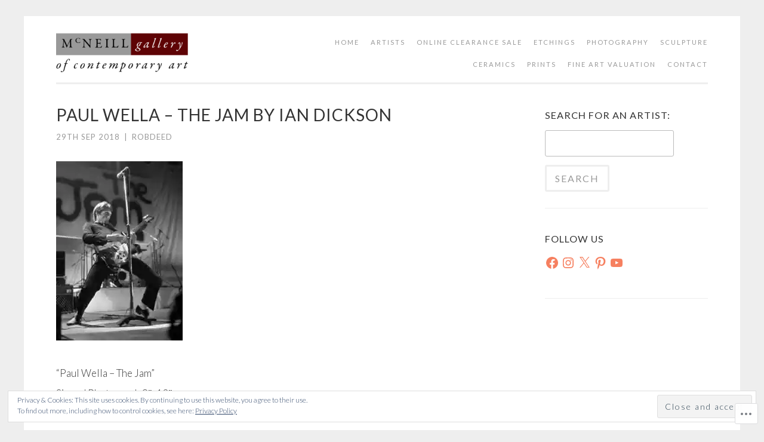

--- FILE ---
content_type: text/css;charset=utf-8
request_url: https://s0.wp.com/?custom-css=1&csblog=abs3K&cscache=6&csrev=238
body_size: 716
content:
.site-info:before{content:"© McNeill Gallery 2018 –"}#post-4049 .entry-title{font-size:1.4em}#menu-item-1319.menu-item-1319 a{color:red;font-weight:700}.red-text{color:red}@media screen and (max-width: 1000px){.gallery-columns-3 .gallery-item{max-width:50%}}@media screen and (max-width: 500px){.gallery-columns-3 .gallery-item{max-width:100%}}.site-header{padding-bottom:0}p,li{font-size:85%}.menu-primary-container li{font-size:100%}.wp-caption .wp-caption-text,.gallery-caption,.entry-caption,div .jp-carousel-info h2{white-space:pre-line;line-height:1.5675em;text-align:center}input[type=search]{border:1px solid #bbb}.portfolio-entry-title{font-size:79%;font-weight:100;text-align:center}.portfolio-entry-title a{font-weight:400}.portfolio-entry-content{display:none}.portfolio-entry{overflow:hidden}.portfolio-entry img{width:600px;height:594px}.page-id-1528 #secondary{display:none}.page-id-1528 #main{margin-right:0}body.search-results main#main header.page-header:first-child h1:after{clear:both;content:"Click on artist name to view";display:block;text-transform:lowercase;color:#f68060;font-size:80%}@media screen and (min-width: 1000px){.menu-toggle{display:none}.has-site-logo .main-navigation>div,.has-site-logo .main-navigation>ul{position:relative;top:50%;-moz-transform:translateY(-50%);-webkit-transform:translateY(-50%);transform:translateY(-50%)}.main-navigation ul:first-child{display:block}.main-navigation{font-size:.8125em;line-height:2.09231em;clear:none;float:right;max-width:60%;text-align:right}.main-navigation ul li{display:inline-block}.main-navigation ul a{border-bottom:0;padding:5px 0 5px 14px}}.widget_search .search-submit{display:block}input[type=search]{color:transparent;margin-bottom:14px}::-webkit-input-placeholder{color:transparent}::-moz-placeholder{color:transparent}:-ms-input-placeholder{color:transparent}::placeholder{color:transparent}.no-results .page-header h1{display:none}.no-results .page-header:after{display:block;content:"Sorry, no match found";text-transform:uppercase;font-weight:400;border-bottom:1px solid #eee;color:#999;font-size:1.25em;line-height:1.36em;letter-spacing:2px;margin:0;padding-bottom:13px}.no-results .page-content p{display:none}.widget_custom_html{border-bottom:none}